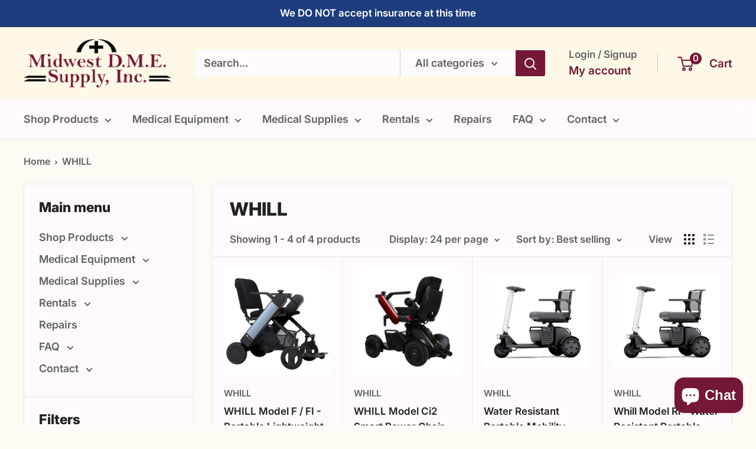

--- FILE ---
content_type: text/javascript
request_url: https://midwestdme.com/cdn/shop/t/32/assets/custom.js?v=102476495355921946141728940806
body_size: -722
content:
//# sourceMappingURL=/cdn/shop/t/32/assets/custom.js.map?v=102476495355921946141728940806
